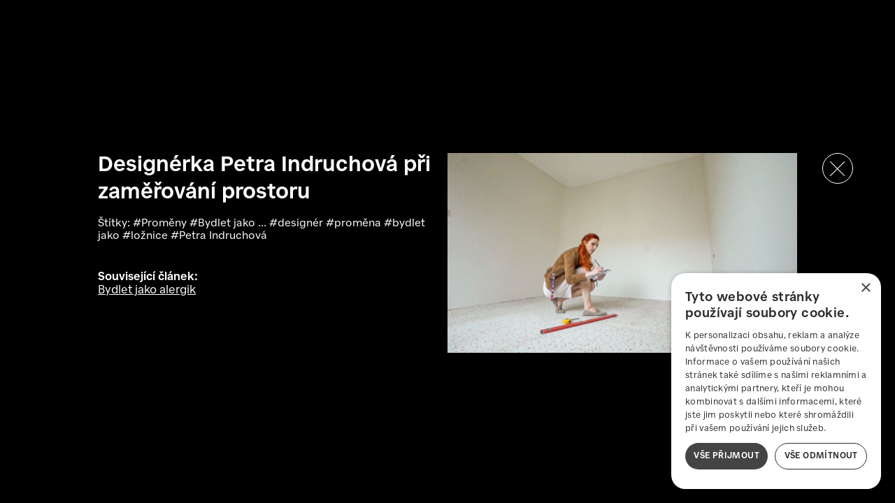

--- FILE ---
content_type: text/html; charset=UTF-8
request_url: https://www.novepromenybydleni.cz/multimedia/image?image=4029&back=%2Ffotogalerie%2Fp3
body_size: 2788
content:
<!DOCTYPE html>
<html lang="cs-CZ" class="c-menu">
<head>
    <meta charset="utf-8"/>
        <meta content="width=device-width, initial-scale=1.0" name="viewport">
    <link href="/build/css/gallery.css?v=012620261021dop." rel="stylesheet">
    <link rel="icon" type="image/x-icon" href="/favicon-npb.ico">
        <meta name="keywords" content="Proměny,Bydlet jako ...,designér,proměna,bydlet jako,ložnice,Petra Indruchová"/>
    <link rel="canonical" href="https://www.novepromenybydleni.cz/multimedia/image?image=4029" />

    <title>Úvod | Nové proměny bydlení</title>
<script>dataLayer = [];
(function(w,d,s,l,i){w[l]=w[l]||[];w[l].push({'gtm.start':
new Date().getTime(),event:'gtm.js'});var f=d.getElementsByTagName(s)[0],
j=d.createElement(s),dl=l!='dataLayer'?'&l='+l:'';j.async=true;j.src=
'https://www.googletagmanager.com/gtm.js?id='+i+dl;f.parentNode.insertBefore(j,f);
})(window,document,'script','dataLayer','GTM-WZ6XJHPJ');
</script><meta name="generator" content="SEOmatic">
<meta name="keywords" content="nové proměny bydlení, interiérový design, rekonstrukce bytu, inspirace do bytu, moderní bydlení, proměna interiéru, bydlení a design">
<meta name="description" content="Objevte inspiraci pro bydlení. Tipy na moderní interiéry, renovace, designové nápady a praktické rady pro útulný domov na jednom místě.">
<meta name="referrer" content="no-referrer-when-downgrade">
<meta name="robots" content="all">
<meta content="cs_CZ" property="og:locale">
<meta content="Nové proměny bydlení" property="og:site_name">
<meta content="website" property="og:type">
<meta content="https://www.novepromenybydleni.cz/multimedia/image" property="og:url">
<meta content="Úvod | Nové proměny bydlení" property="og:title">
<meta content="Objevte inspiraci pro bydlení. Tipy na moderní interiéry, renovace, designové nápady a praktické rady pro útulný domov na jednom místě." property="og:description">
<meta content="https://www.novepromenybydleni.cz/images/assets/_1200x630_fit_center-center_82_none/og_image-4.png?mtime=1748855364" property="og:image">
<meta content="1200" property="og:image:width">
<meta content="630" property="og:image:height">
<meta content="Objevte inspiraci pro bydlení. Tipy na moderní interiéry, renovace, designové nápady a praktické rady pro útulný domov na jednom místě." property="og:image:alt">
<meta name="twitter:card" content="summary">
<meta name="twitter:creator" content="@">
<meta name="twitter:title" content="Úvod">
<meta name="twitter:description" content="Objevte inspiraci pro bydlení. Tipy na moderní interiéry, renovace, designové nápady a praktické rady pro útulný domov na jednom místě.">
<meta name="twitter:image" content="https://www.novepromenybydleni.cz/images/assets/_800x800_fit_center-center_82_none/og_image-4.png?mtime=1748855364">
<meta name="twitter:image:width" content="800">
<meta name="twitter:image:height" content="420">
<meta name="twitter:image:alt" content="Objevte inspiraci pro bydlení. Tipy na moderní interiéry, renovace, designové nápady a praktické rady pro útulný domov na jednom místě.">
<link href="https://www.novepromenybydleni.cz/multimedia/image" rel="canonical">
<link href="https://www.novepromenybydleni.cz/" rel="home">
<link href="https://www.designnews.cz/multimedia/image" rel="alternate" hreflang="cs-cz">
<link href="https://www.novepromenybydleni.cz/multimedia/image" rel="alternate" hreflang="x-default">
<link href="https://www.novepromenybydleni.cz/multimedia/image" rel="alternate" hreflang="cs-cz"></head>
<body><noscript><iframe src="https://www.googletagmanager.com/ns.html?id=GTM-WZ6XJHPJ"
height="0" width="0" style="display:none;visibility:hidden"></iframe></noscript>

        <div class="layout">
        <div class="header">
            <a class="header__close" href="/fotogalerie/p3"></a>
        </div>

        <div class="item">
            <div class="item__box">
                
                                                                                                                                                    
    <img
        loading="eager"
        width="1024"
        height="586"
        src="/images/bydlet-jako-alergik/_size1024/bydlet-jako-alergik-4.jpg"
        alt="Designérka Petra Indruchová při zaměřování prostoru"
        class="item__img"
        style="aspect-ratio: 1024/586"
        srcset="/images/bydlet-jako-alergik/_size1024/bydlet-jako-alergik-4.jpg 1024w, /images/bydlet-jako-alergik/_size768/bydlet-jako-alergik-4.jpg 768w, /images/bydlet-jako-alergik/_size600/bydlet-jako-alergik-4.jpg 600w, /images/bydlet-jako-alergik/_size400/bydlet-jako-alergik-4.jpg 400w, /images/bydlet-jako-alergik/_size200/bydlet-jako-alergik-4.jpg 200w"
        sizes="(max-width: 1024px) 100vw, 1024px"
    >
            </div>
            <div class="item__content">
                <h2 class="item__title">Designérka Petra Indruchová při zaměřování prostoru</h2>
                <p class="item__description"></p>
                                    <p class="item__description">
                    Štítky:
                                                    <a class="item__key-link" href="https://www.novepromenybydleni.cz/fotogalerie/promena">                                #Proměny
                            </a>                                                    <a class="item__key-link" href="https://www.novepromenybydleni.cz/fotogalerie/promena?filter=21781">                                #Bydlet jako ...
                            </a>                                                                                    #designér
                                                                                                                #proměna
                                                                                                                #bydlet jako
                                                                                                                #ložnice
                                                                                                                #Petra Indruchová
                                                                        </p>
                                                                     <p class="item__articles">
                         <b>Související článek:</b><br>
                                                     <a class="item__article" href="https://www.novepromenybydleni.cz/bydlet-jako-alergik">Bydlet jako alergik</a><br>
                                             </p>
                            </div>
            <div class="item__share">
                <div class="share">
                    <button class="share__button js-collapse" type="button" data-toggle-class="c-share-img">
                        Sdílet fotografii <span class="share__arrow c-share-img"></span>
                    </button>
                    <div class="share__bubble c-share-img">
                        <button type="button" class="js-share share__item" data-type="facebook">Facebook</button>
                                                <button type="button" class="js-share share__item" data-type="pinterest">Pinterest</button>
                                            </div>
                </div>
            </div>
        </div>
    </div>

        <script src="/build/js/front.js?v=012620261021dop."></script>

<script type="application/ld+json">{"@context":"https://schema.org","@graph":[{"@type":"WebSite","author":{"@id":"https://deco-media.cz#identity"},"copyrightHolder":{"@id":"https://deco-media.cz#identity"},"creator":{"@id":"https://deco-media.cz#creator"},"description":"Objevte inspiraci pro bydlení. Tipy na moderní interiéry, renovace, designové nápady a praktické rady pro útulný domov na jednom místě.","image":{"@type":"ImageObject","url":"https://www.novepromenybydleni.cz/images/assets/_1200x630_crop_center-center_82_none/og_image-4.png?mtime=1748855364"},"mainEntityOfPage":"https://www.novepromenybydleni.cz/multimedia/image","name":"Úvod","url":"https://www.novepromenybydleni.cz/multimedia/image"},{"@id":"https://deco-media.cz#identity","@type":"LocalBusiness","address":{"@type":"PostalAddress","addressCountry":"Czech Republic","addressLocality":"Praha","addressRegion":"Podolí","postalCode":"14700","streetAddress":"Lopatecká 1071/4"},"description":"České vydavatelství lifestylových časopisů, které vzniklo z ryzího elánu a chuti dělat věci jinak. V roce 2014 skupina profesionálů s bohatými redakčními zkušenostmi rozhodla vydávat časopisy přesně takové, jaké je chtějí mít. Dali jsme sbohem velkému vydavatelství a pustili se do krásné, kreativní práce. V průběhu necelých pěti let se nám povedlo vybudovat dva tištěné měsíčníky se silnou základnou čtenářů a pevnou pozicí na českém a slovenském trhu, vytvořit řadu pravidelně i jednorázově vydávaných firemních magazínů pro české firmy i nadnárodní korporace a stát se spoluautory pořadu České televize Bydlet jako…","email":"kontakt@deco-media.cz","geo":{"@type":"GeoCoordinates","latitude":"50.054529067193556","longitude":"14.425267646635225"},"name":"Deco Media s.r.o.","priceRange":"$","url":"https://deco-media.cz"},{"@id":"https://deco-media.cz#creator","@type":"LocalBusiness","address":{"@type":"PostalAddress","addressCountry":"Czech Republic","addressLocality":"Praha","addressRegion":"Podolí","postalCode":"14700","streetAddress":"Lopatecká 1071/4"},"description":"České vydavatelství lifestylových časopisů, které vzniklo z ryzího elánu a chuti dělat věci jinak. V roce 2014 skupina profesionálů s bohatými redakčními zkušenostmi rozhodla vydávat časopisy přesně takové, jaké je chtějí mít. Dali jsme sbohem velkému vydavatelství a pustili se do krásné, kreativní práce. V průběhu necelých pěti let se nám povedlo vybudovat dva tištěné měsíčníky se silnou základnou čtenářů a pevnou pozicí na českém a slovenském trhu, vytvořit řadu pravidelně i jednorázově vydávaných firemních magazínů pro české firmy i nadnárodní korporace a stát se spoluautory pořadu České televize Bydlet jako…","email":"kontakt@deco-media.cz","geo":{"@type":"GeoCoordinates","latitude":"50.054529067193556","longitude":"14.425267646635225"},"name":"Deco Media s.r.o.","priceRange":"$","url":"https://deco-media.cz"},{"@type":"BreadcrumbList","description":"Breadcrumbs list","itemListElement":[{"@type":"ListItem","item":"https://www.novepromenybydleni.cz/","name":"Homepage","position":1}],"name":"Breadcrumbs"}]}</script></body>
</html>
